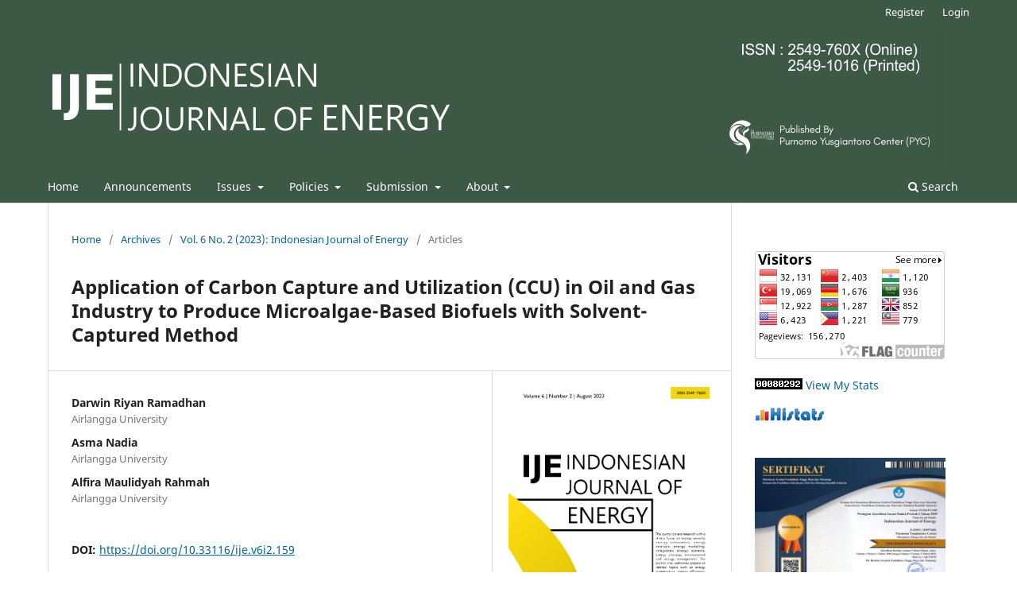

--- FILE ---
content_type: text/html; charset=utf-8
request_url: https://ije-pyc.org/index.php/IJE/article/view/159
body_size: 12183
content:
<!DOCTYPE html>
<html lang="en-US" xml:lang="en-US">
<head>
	<meta charset="utf-8">
	<meta name="viewport" content="width=device-width, initial-scale=1.0">
	<title>
		Application of Carbon Capture and Utilization (CCU) in Oil and Gas Industry to Produce Microalgae-Based Biofuels with Solvent-Captured Method
							| Indonesian Journal of Energy
			</title>

	
<link rel="icon" href="https://ije-pyc.org/public/journals/1/favicon_en_US.png" />
<meta name="generator" content="Open Journal Systems 3.3.0.21" />
<meta name="google-site-verification" content="I2Jwpi5mgxZvg28YzdRjoz7JM2zlEhqQocpTen1vAp4" />
<link rel="schema.DC" href="http://purl.org/dc/elements/1.1/" />
<meta name="DC.Creator.PersonalName" content="Darwin Riyan Ramadhan"/>
<meta name="DC.Creator.PersonalName" content="Asma Nadia"/>
<meta name="DC.Creator.PersonalName" content="Alfira Maulidyah Rahmah"/>
<meta name="DC.Date.created" scheme="ISO8601" content="2023-08-31"/>
<meta name="DC.Date.dateSubmitted" scheme="ISO8601" content="2023-02-12"/>
<meta name="DC.Date.issued" scheme="ISO8601" content="2023-08-31"/>
<meta name="DC.Date.modified" scheme="ISO8601" content="2025-04-21"/>
<meta name="DC.Description" xml:lang="en" content="The production process in the oil and gas industry, which is a major demand, still plays a huge role in carbon emissions, especially in the refining process. The energy and industrial sectors are responsible for more than 75% of these global CO2 emissions. This condition is an important issue regarding the effort to reduce climate change due to these emissions by implementing CCU. This article aims to examine methods of carbon capture with chemical absorption by solvents and to compose a model diagram of carbon utilization with microalgae. An extensive literature search was conducted in accordance with the scoping review methodology and the PEO framework. Our search criteria were limited to article research within the last 5 years (2017–2021). Themes found from this review included the CCU method in general, carbon capture by solvent method, type of solvent used, advantages and disadvantages, and utilization of carbon in the gas and oil industries. CCU is a model that can be offered as an alternative to reduce CO2 emissions produced by industry. The scoping review result shows the best method for carbon capture is with monoethanolamine (MEA) solvent. The flue gas from post-combustion streams into the absorption column and the solvent is added. The carbon-rich solvent is regenerated by heat to produce a clean solvent to be reused in the capture cycle. Carbon that has been absorbed by the MEA in the form of gas will be channeled through pipes to the microalgae industry as utilization of captured carbon and then converted to biofuels. It was discovered that MEA is a cost-effective solvent, efficiently captures carbon, and can be used repeatedly. However, the amine emissions from MEA are considered hazardous. The conclusion is that MEA solvent has advantages and disadvantages. Further optimization research is needed to determine the preeminent capture and separation process. Thus, it is necessary to determine the best conditions for the use of captured carbon by microalgae."/>
<meta name="DC.Format" scheme="IMT" content="application/pdf"/>
<meta name="DC.Identifier" content="159"/>
<meta name="DC.Identifier.pageNumber" content="103-111"/>
<meta name="DC.Identifier.DOI" content="10.33116/ije.v6i2.159"/>
<meta name="DC.Identifier.URI" content="https://ije-pyc.org/IJE/article/view/159"/>
<meta name="DC.Language" scheme="ISO639-1" content="en"/>
<meta name="DC.Rights" content="Copyright (c) 2023 Darwin Riyan Ramadhan, Asma Nadia, Alfira Maulidyah Rahmah"/>
<meta name="DC.Rights" content=""/>
<meta name="DC.Source" content="Indonesian Journal of Energy"/>
<meta name="DC.Source.ISSN" content="2549-760X"/>
<meta name="DC.Source.Issue" content="2"/>
<meta name="DC.Source.Volume" content="6"/>
<meta name="DC.Source.URI" content="https://ije-pyc.org/IJE"/>
<meta name="DC.Subject" xml:lang="en" content="CCU"/>
<meta name="DC.Subject" xml:lang="en" content="Solvent"/>
<meta name="DC.Subject" xml:lang="en" content="Biofuels"/>
<meta name="DC.Subject" xml:lang="en" content="Microalgae"/>
<meta name="DC.Title" content="Application of Carbon Capture and Utilization (CCU) in Oil and Gas Industry to Produce Microalgae-Based Biofuels with Solvent-Captured Method"/>
<meta name="DC.Type" content="Text.Serial.Journal"/>
<meta name="DC.Type.articleType" content="Articles"/>
<meta name="gs_meta_revision" content="1.1"/>
<meta name="citation_journal_title" content="Indonesian Journal of Energy"/>
<meta name="citation_journal_abbrev" content="IJE"/>
<meta name="citation_issn" content="2549-760X"/> 
<meta name="citation_author" content="Darwin Riyan Ramadhan"/>
<meta name="citation_author_institution" content="Airlangga University"/>
<meta name="citation_author" content="Asma Nadia"/>
<meta name="citation_author_institution" content="Airlangga University"/>
<meta name="citation_author" content="Alfira Maulidyah Rahmah"/>
<meta name="citation_author_institution" content="Airlangga University"/>
<meta name="citation_title" content="Application of Carbon Capture and Utilization (CCU) in Oil and Gas Industry to Produce Microalgae-Based Biofuels with Solvent-Captured Method"/>
<meta name="citation_language" content="en"/>
<meta name="citation_date" content="2023/08/31"/>
<meta name="citation_volume" content="6"/>
<meta name="citation_issue" content="2"/>
<meta name="citation_firstpage" content="103"/>
<meta name="citation_lastpage" content="111"/>
<meta name="citation_doi" content="10.33116/ije.v6i2.159"/>
<meta name="citation_abstract_html_url" content="https://ije-pyc.org/IJE/article/view/159"/>
<meta name="citation_keywords" xml:lang="en" content="CCU"/>
<meta name="citation_keywords" xml:lang="en" content="Solvent"/>
<meta name="citation_keywords" xml:lang="en" content="Biofuels"/>
<meta name="citation_keywords" xml:lang="en" content="Microalgae"/>
<meta name="citation_pdf_url" content="https://ije-pyc.org/IJE/article/download/159/70"/>
<meta name="citation_reference" content="Ali, K. A., Ahmad, M. I., &amp; Yusup, Y. (2020). Issues, impacts, and mitigations of carbon dioxide emissions in the building sector. Sustainability (Switzerland), 12(18). https://doi.org/10.3390/"/>
<meta name="citation_reference" content="SU12187427"/>
<meta name="citation_reference" content="Budzianowski, W., (2017). Energy efficient solvents for CO2 capture by gas-liquid absorption. Springer International Publishing."/>
<meta name="citation_reference" content="C2ES. (2021). Global emissions. https://www.c2es.org/content/international-emissions/"/>
<meta name="citation_reference" content="Cao, C., Liu, H., Hou, Z., Mehmood, F., Liao, J., &amp; Feng, W. (2020). A review of CO2 storage in view of safety and cost-effectiveness. Energies, 13(3), 600. https://doi.org/10.3390/en13030600"/>
<meta name="citation_reference" content="Carbon Clean. (2022). Reducing CO2 emissions from oil refineries with CCUS solutions. Carbon Clean Solutions Limited. https://www.carbonclean.com/blog/co2-emissions-from-oil-refineries"/>
<meta name="citation_reference" content="Chao, C., Deng, Y., Dewil, R., Baeyens, J., &amp; Fan, X. (2021). Post-combustion carbon capture. Renewable and Sustainable Energy Reviews, 138, 110490. https://doi.org/10.1016/j.rser.2020."/>
<meta name="citation_reference" content=""/>
<meta name="citation_reference" content="Chen, S., Wu, Y., Stevens, G. W., Hu, G., Sun, W., &amp; Mumford, K. A. (2020). Precipitation study of CO2-loaded glycinate solution with the introduction of ethanol as an antisolvent. Frontiers of Chemical Science and Engineering, 14(3), 415–424. https://doi.org/10.1007/s11705-019-1882-4"/>
<meta name="citation_reference" content="Choi, Y. Y., Patel, A. K., Hong, M. E., Chang, W. S., &amp; Sim, S. J. (2019). Microalgae bioenergy with carbon capture and storage (BECCS): An emerging sustainable bioprocess for reduced CO2 emission and biofuel production. Bioresource Technology Reports, 7. https://doi.org/10.1016/"/>
<meta name="citation_reference" content="j.biteb.2019.100270"/>
<meta name="citation_reference" content="de Farias Silva, C. E., Meneghello, D., &amp; Bertucco, A. (2018). A systematic study regarding hydrolysis and ethanol fermentation from microalgal biomass. Biocatalysis and Agricultural Biotechnology, 14, 172–182. https://doi.org/10.1016/j.bcab.2018.02.016"/>
<meta name="citation_reference" content="Dong, H., Xue, M., Xiao, Y., &amp; Liu, Y. (2021). Do carbon emissions impact the health of residents? Considering China’s industrialization and urbanization. Science of The Total Environment, 758, 143688. https://doi.org/10.1016/J.SCITOTENV.2020.143688"/>
<meta name="citation_reference" content="eurostat. (n.d.). Glossary:Carbon dioxide emissions - Statistics Explained. https://ec.europa.eu/"/>
<meta name="citation_reference" content="eurostat/statistics-explained/index.php?title=Glossary:Carbon_dioxide_emissions"/>
<meta name="citation_reference" content="Farrelly, D. J., Everard, C. D., Fagan, C. C., &amp; McDonnell, K. P. (2013). Carbon sequestration and the role of biological carbon mitigation: A review. Renewable and Sustainable Energy Reviews, 21, 712–727. https://doi.org/10.1016/j.rser.2012.12.038"/>
<meta name="citation_reference" content="Ge, M., Friedrich, J., &amp; Vigna, L. (2020, February 6). 4 charts explain greenhouse gas emissions by countries and sectors. https://www.wri.org/insights/4-charts-explain-greenhouse-gas-emissions-countries-and-sectors"/>
<meta name="citation_reference" content="Hanak, D., Biliyok, C. and Manovic, V., (2015). Rate-based model development, validation, and analysis of chilled ammonia process as an alternative CO2 capture technology for coal-fired power plants. International Journal of Greenhouse Gas Control, 34, 52–62."/>
<meta name="citation_reference" content="Hausfather, Z., &amp; Friedlingsten, P. (2022, November 11). Analysis: Global CO2 emissions from fossil fuels hit record high in 2022. https://www.carbonbrief.org/analysis-global-co2-emissions-from-fossil-fuels-hit-record-high-in-2022/"/>
<meta name="citation_reference" content="Hirsch, D. (2022, December 7). Study shows economic impacts of greenhouse gas emissions | Dartmouth. Darthmouth Edu. https://home.dartmouth.edu/news/2022/07/study-shows-economic-impacts-greenhouse-gas-emissions"/>
<meta name="citation_reference" content="Hu, L., Bui, V. T., Krishnamurthy, A., Fan, S., Guo, W., Pal, S., Chen, X., Zhang, G., Ding, Y., Singh, R. P., Lupion, M., &amp;"/>
<meta name="citation_reference" content="Lin, H. (2022). Tailoring sub-3.3 Å ultramicropores in advanced carbon molecular sieve membranes for blue hydrogen production. Sci. Adv, 8. https://www.science.org"/>
<meta name="citation_reference" content="Huang, C.-H., &amp; Tan, C.-S. (2014). A review: CO2 utilization. Aerosol and Air Quality Research, 14(2), 480–499. https://doi.org/10.4209/aaqr.2013.10.0326"/>
<meta name="citation_reference" content="IEA. (2021). Carbon capture, utilisation and storage - Fuels &amp; Technologies. https://www.iea.org/fuels"/>
<meta name="citation_reference" content="-and-technologies/carbon-capture-utilisation-and-storage"/>
<meta name="citation_reference" content="Koytsoumpa, E. I., Bergins, C., &amp; Kakaras, E. (2018). The CO2 economy: Review of CO2 capture and reuse technologies. The Journal of Supercritical Fluids, 132, 3–16. https://doi.org/10.1016/"/>
<meta name="citation_reference" content="j.supflu.2017.07.029"/>
<meta name="citation_reference" content="Lin, J.-Y., Garcia, E. A., Ballesteros, F. C., Garcia-Segura, S., &amp; Lu, M.-C. (2022). A review on chemical precipitation in carbon capture, utilization and storage. Sustainable Environment Research, 32(1), 45. https://doi.org/10.1186/s42834-022-00155-6"/>
<meta name="citation_reference" content="Matsumoto, H., Hamasaki, A., Sioji, N., &amp; Ikuta, Y. (1997). Influence of CO2, SO2, and NO in flue gas on microalgae productivity. Journal of Chemical Engineering of Japan, 30(4), 620–624. https://doi.org/10.1252/jcej.30.620"/>
<meta name="citation_reference" content="McGlade, C., &amp; Ekins, P. (2015). The geographical distribution of fossil fuels unused when limiting global warming to 2 °C. Nature, 517(7533), 187–190. https://doi.org/10.1038/nature14016"/>
<meta name="citation_reference" content="METI. (n.d.). What is CCUS Technology? https://www.meti.go.jp/english/policy/energy_environment/"/>
<meta name="citation_reference" content="global_warming/roadmap/innovation/ccus.html"/>
<meta name="citation_reference" content="Mikkelsen, M., Jørgensen, M., &amp; Krebs, F. C. (2010). The teraton challenge. A review of fixation and transformation of carbon dioxide. Energy Environ. Sci., 3(1), 43–81. https://doi.org/10.1039/"/>
<meta name="citation_reference" content="B912904A"/>
<meta name="citation_reference" content="Mostafavi, E., Ashrafi, O., &amp; Navarri, P. (2021). Assessment of process modifications for amine-based post-combustion carbon capture processes. Cleaner Engineering and Technology, 4, 100249. https://doi.org/10.1016/j.clet.2021.100249"/>
<meta name="citation_reference" content="Mutia, A. (2022, November 10). 10 negara penyumbang emisi karbon terbesar di dunia, ada Indonesia! https://databoks.katadata.co.id/datapublish/2022/11/10/10-negara-penyumbang-emisi-karbon-terbesar-di-dunia-ada-indonesia"/>
<meta name="citation_reference" content="Nigam, P. S., &amp; Singh, A. (2011). Production of liquid biofuels from renewable resources. Progress in Energy and Combustion Science, 37(1), 52–68. https://doi.org/10.1016/j.pecs.2010.01.003"/>
<meta name="citation_reference" content="Psarras, P. C., Comello, S., Bains, P., Charoensawadpong, P., Reichelstein, S., &amp; Wilcox, J. (2017). Carbon capture and utilization in the industrial sector. Environmental Science &amp; Technology, 51(19), 11440–11449. https://doi.org/10.1021/acs.est.7b01723"/>
<meta name="citation_reference" content="Razzak, S. A., Ali, S. A. M., Hossain, M. M., &amp; deLasa, H. (2017). Biological CO2 fixation with production of microalgae in wastewater – A review. Renewable and Sustainable Energy Reviews, 76, 379–390. https://doi.org/10.1016/j.rser.2017.02.038"/>
<meta name="citation_reference" content="Schneider, J., Jia, H., Muckerman, J. T., &amp; Fujita, E. (2012). Thermodynamics and kinetics of CO2, CO, and H+ binding to the metal centre of CO2reductioncatalysts. Chem. Soc. Rev., 41(6), 2036–2051. https://doi.org/10.1039/C1CS15278E"/>
<meta name="citation_reference" content="Sechzer, P. H., Egbert, L. D., Linde, H. W., Cooper, D. Y., Dripps, R. D., &amp; Price, H. L. (1960). Effect of CO2 inhalation on arterial pressure, ECG and plasma catecholamines and 17-OH corticosteroids in normal man. Journal of Applied Physiology, 15, 454–458. https://doi.org/10.1152/"/>
<meta name="citation_reference" content="JAPPL.1960.15.3.454"/>
<meta name="citation_reference" content="Singh, J., &amp; Dhar, D. W. (2019). Overview of carbon capture technology: Microalgal biorefinery concept and state-of-the-art. Frontiers in Marine Science, 6. https://doi.org/10.3389/"/>
<meta name="citation_reference" content="fmars.2019.00029"/>
<meta name="citation_reference" content="Sutter, D., Gazzani, M., &amp; Mazzotti, M. (2016). A low-energy chilled ammonia process exploiting controlled solid formation for post-combustion CO2 capture. Faraday Discussions, 192, 59–83. https://doi.org/10.1039/C6FD00044D"/>
<meta name="citation_reference" content="UNECE. (2021). Carbon capture, use and storage (CCUS). https://unece.org/sustainable-energy/"/>
<meta name="citation_reference" content="cleaner-electricity-systems/carbon-capture-use-and-storage-ccus"/>
<meta name="citation_reference" content="Wang, R., Peng, F., Song, K., Feng, G., &amp; Guo, Z. (2018). Molecular dynamics study of interfacial properties in CO2 enhanced oil recovery. Fluid Phase Equilibria, 467, 25–32. https://doi.org/10.1016/j.fluid.2018.03.022"/>
<meta name="citation_reference" content="White, J. L., Baruch, M. F., Pander, J. E., Hu, Y., Fortmeyer, I. C., Park, J. E., Zhang, T., Liao, K., Gu, J., Yan, Y., Shaw, T. W., Abelev, E., &amp; Bocarsly, A. B. (2015). Light-driven heterogeneous reduction of carbon dioxide: Photocatalysts and photoelectrodes. Chemical Reviews, 115(23), 12888–12935. https://doi.org/10.1021/acs.chemrev.5b00370"/>
<meta name="citation_reference" content="Yan, S. C., Ouyang, S. X., Gao, J., Yang, M., Feng, J. Y., Fan, X. X., Wan, L. J., Li, Z. S., Ye, J. H., Zhou, Y., &amp; Zou, Z. G. (2010). A room-temperature reactive-template route to mesoporous ZnGa2O4 with improved photocatalytic activity in reduction of CO2. Angewandte Chemie International Edition, 49(36), 6400–6404. https://doi.org/10.1002/anie.201003270"/>
<meta name="citation_reference" content="Zhao, B., Ma, J., Zhao, Q., Laurens, L., Jarvis, E., Chen, S., &amp; Frear, C. (2014). Efficient anaerobic digestion of whole microalgae and lipid-extracted microalgae residues for methane energy production. Bioresource Technology, 161, 423–430. https://doi.org/10.1016/j.biortech.2014.03.079"/>
	<link rel="stylesheet" href="https://ije-pyc.org/IJE/$$$call$$$/page/page/css?name=stylesheet" type="text/css" /><link rel="stylesheet" href="https://ije-pyc.org/IJE/$$$call$$$/page/page/css?name=font" type="text/css" /><link rel="stylesheet" href="https://ije-pyc.org/lib/pkp/styles/fontawesome/fontawesome.css?v=3.3.0.21" type="text/css" /><link rel="stylesheet" href="https://ije-pyc.org/public/journals/1/styleSheet.css?d=" type="text/css" />
</head>
<body class="pkp_page_article pkp_op_view has_site_logo" dir="ltr">

	<div class="pkp_structure_page">

				<header class="pkp_structure_head" id="headerNavigationContainer" role="banner">
						
 <nav class="cmp_skip_to_content" aria-label="Jump to content links">
	<a href="#pkp_content_main">Skip to main content</a>
	<a href="#siteNav">Skip to main navigation menu</a>
		<a href="#pkp_content_footer">Skip to site footer</a>
</nav>

			<div class="pkp_head_wrapper">

				<div class="pkp_site_name_wrapper">
					<button class="pkp_site_nav_toggle">
						<span>Open Menu</span>
					</button>
										<div class="pkp_site_name">
																<a href="						https://ije-pyc.org/IJE/index
					" class="is_img">
							<img src="https://ije-pyc.org/public/journals/1/pageHeaderLogoImage_en_US.png" width="1125" height="175"  />
						</a>
										</div>
				</div>

				
				<nav class="pkp_site_nav_menu" aria-label="Site Navigation">
					<a id="siteNav"></a>
					<div class="pkp_navigation_primary_row">
						<div class="pkp_navigation_primary_wrapper">
																				<ul id="navigationPrimary" class="pkp_navigation_primary pkp_nav_list">
								<li class="">
				<a href="https://ije-pyc.org">
					Home
				</a>
							</li>
								<li class="">
				<a href="https://ije-pyc.org/IJE/announcement">
					Announcements
				</a>
							</li>
								<li class="">
				<a href="https://ije-pyc.org/IJE/about/privacy">
					Issues
				</a>
									<ul>
																					<li class="">
									<a href="https://ije-pyc.org/IJE/issue/current">
										Current Issues
									</a>
								</li>
																												<li class="">
									<a href="https://ije-pyc.org/IJE/issue/archive">
										Archives
									</a>
								</li>
																		</ul>
							</li>
								<li class="">
				<a href="https://ije-pyc.org/IJE/Policies">
					Policies
				</a>
									<ul>
																					<li class="">
									<a href="https://ije-pyc.org/IJE/archiving-policy">
										Archiving Policy
									</a>
								</li>
																												<li class="">
									<a href="https://ije-pyc.org/IJE/Focus-and-Scope">
										Focus and Scope
									</a>
								</li>
																												<li class="">
									<a href="https://ije-pyc.org/IJE/erratum-and-corrigendum">
										Erratum and Corrigendum
									</a>
								</li>
																												<li class="">
									<a href="https://ije-pyc.org/IJE/Publication-Policy">
										Publication and Open Access Policy
									</a>
								</li>
																												<li class="">
									<a href="https://ije-pyc.org/IJE/publication-ethics">
										Publication Ethics and Malpractice Statement
									</a>
								</li>
																		</ul>
							</li>
								<li class="">
				<a href="https://ije-pyc.org/IJE/about/submissions">
					Submission
				</a>
									<ul>
																					<li class="">
									<a href="https://ije-pyc.org/IJE/about/submissions">
										Online Submissions
									</a>
								</li>
																												<li class="">
									<a href="https://ije-pyc.org/IJE/Author-Guidelines">
										Author Guidelines
									</a>
								</li>
																												<li class="">
									<a href="https://ije-pyc.org/IJE/peer-review">
										Peer Review Policy
									</a>
								</li>
																												<li class="">
									<a href="https://ije-pyc.org/IJE/Privacy-Statement">
										Privacy Statement
									</a>
								</li>
																												<li class="">
									<a href="https://ije-pyc.org/IJE/Article-Pricing-Charge">
										Article Processing Charge (APC)
									</a>
								</li>
																												<li class="">
									<a href="https://ije-pyc.org/IJE/manuscript-review-guidelines">
										Manuscript Review Guidelines
									</a>
								</li>
																		</ul>
							</li>
								<li class="">
				<a href="https://ije-pyc.org/IJE/about">
					About
				</a>
									<ul>
																					<li class="">
									<a href="https://ije-pyc.org/IJE/our-publisher">
										About our Publisher
									</a>
								</li>
																												<li class="">
									<a href="https://ije-pyc.org/IJE/about">
										About the Journal
									</a>
								</li>
																												<li class="">
									<a href="https://ije-pyc.org/IJE/about/editorialTeam">
										Editorial Team
									</a>
								</li>
																												<li class="">
									<a href="https://ije-pyc.org/IJE/indexation">
										Indexing and Abstracting
									</a>
								</li>
																												<li class="">
									<a href="https://ije-pyc.org/IJE/reviewer">
										Reviewer Team
									</a>
								</li>
																												<li class="">
									<a href="https://ije-pyc.org/IJE/about/contact">
										Contact
									</a>
								</li>
																		</ul>
							</li>
			</ul>

				

																						<div class="pkp_navigation_search_wrapper">
									<a href="https://ije-pyc.org/IJE/search" class="pkp_search pkp_search_desktop">
										<span class="fa fa-search" aria-hidden="true"></span>
										Search
									</a>
								</div>
													</div>
					</div>
					<div class="pkp_navigation_user_wrapper" id="navigationUserWrapper">
							<ul id="navigationUser" class="pkp_navigation_user pkp_nav_list">
								<li class="profile">
				<a href="https://ije-pyc.org/IJE/user/register">
					Register
				</a>
							</li>
								<li class="profile">
				<a href="https://ije-pyc.org/IJE/login">
					Login
				</a>
							</li>
										</ul>

					</div>
				</nav>
			</div><!-- .pkp_head_wrapper -->
		</header><!-- .pkp_structure_head -->

						<div class="pkp_structure_content has_sidebar">
			<div class="pkp_structure_main" role="main">
				<a id="pkp_content_main"></a>

<div class="page page_article">
			<nav class="cmp_breadcrumbs" role="navigation" aria-label="You are here:">
	<ol>
		<li>
			<a href="https://ije-pyc.org/IJE/index">
				Home
			</a>
			<span class="separator">/</span>
		</li>
		<li>
			<a href="https://ije-pyc.org/IJE/issue/archive">
				Archives
			</a>
			<span class="separator">/</span>
		</li>
					<li>
				<a href="https://ije-pyc.org/IJE/issue/view/19">
					Vol. 6 No. 2 (2023): Indonesian Journal of Energy
				</a>
				<span class="separator">/</span>
			</li>
				<li class="current" aria-current="page">
			<span aria-current="page">
									Articles
							</span>
		</li>
	</ol>
</nav>
	
		  	 <article class="obj_article_details">

		
	<h1 class="page_title">
		Application of Carbon Capture and Utilization (CCU) in Oil and Gas Industry to Produce Microalgae-Based Biofuels with Solvent-Captured Method
	</h1>

	
	<div class="row">
		<div class="main_entry">

							<section class="item authors">
					<h2 class="pkp_screen_reader">Authors</h2>
					<ul class="authors">
											<li>
							<span class="name">
								Darwin Riyan Ramadhan
							</span>
															<span class="affiliation">
									Airlangga University
																	</span>
																				</li>
											<li>
							<span class="name">
								Asma Nadia
							</span>
															<span class="affiliation">
									Airlangga University
																	</span>
																				</li>
											<li>
							<span class="name">
								Alfira Maulidyah Rahmah
							</span>
															<span class="affiliation">
									Airlangga University
																	</span>
																				</li>
										</ul>
				</section>
			
																												<section class="item doi">
						<h2 class="label">
														DOI:
						</h2>
						<span class="value">
							<a href="https://doi.org/10.33116/ije.v6i2.159">
								https://doi.org/10.33116/ije.v6i2.159
							</a>
						</span>
					</section>
							
									<section class="item keywords">
				<h2 class="label">
										Keywords:
				</h2>
				<span class="value">
											CCU, 											Solvent, 											Biofuels, 											Microalgae									</span>
			</section>
			
										<section class="item abstract">
					<h2 class="label">Abstract</h2>
					<p>The production process in the oil and gas industry, which is a major demand, still plays a huge role in carbon emissions, especially in the refining process. The energy and industrial sectors are responsible for more than 75% of these global CO<sub>2</sub> emissions. This condition is an important issue regarding the effort to reduce climate change due to these emissions by implementing CCU. This article aims to examine methods of carbon capture with chemical absorption by solvents and to compose a model diagram of carbon utilization with microalgae. An extensive literature search was conducted in accordance with the scoping review methodology and the PEO framework. Our search criteria were limited to article research within the last 5 years (2017–2021). Themes found from this review included the CCU method in general, carbon capture by solvent method, type of solvent used, advantages and disadvantages, and utilization of carbon in the gas and oil industries. CCU is a model that can be offered as an alternative to reduce CO<sub>2</sub> emissions produced by industry. The scoping review result shows the best method for carbon capture is with monoethanolamine (MEA) solvent. The flue gas from post-combustion streams into the absorption column and the solvent is added. The carbon-rich solvent is regenerated by heat to produce a clean solvent to be reused in the capture cycle. Carbon that has been absorbed by the MEA in the form of gas will be channeled through pipes to the microalgae industry as utilization of captured carbon and then converted to biofuels. It was discovered that MEA is a cost-effective solvent, efficiently captures carbon, and can be used repeatedly. However, the amine emissions from MEA are considered hazardous. The conclusion is that MEA solvent has advantages and disadvantages. Further optimization research is needed to determine the preeminent capture and separation process. Thus, it is necessary to determine the best conditions for the use of captured carbon by microalgae.</p>
				</section>
			
			<div class="item downloads_chart">
	<h3 class="label">
		Downloads
	</h3>
	<div class="value">
		<canvas class="usageStatsGraph" data-object-type="Submission" data-object-id="159"></canvas>
		<div class="usageStatsUnavailable" data-object-type="Submission" data-object-id="159">
			Download data is not yet available.
		</div>
	</div>
</div>


																																	
										<section class="item references">
					<h2 class="label">
						References
					</h2>
					<div class="value">
																					<p>Ali, K. A., Ahmad, M. I., &amp; Yusup, Y. (2020). Issues, impacts, and mitigations of carbon dioxide emissions in the building sector. Sustainability (Switzerland), 12(18). <a href="https://doi.org/10.3390/">https://doi.org/10.3390/</a> </p>
															<p>SU12187427 </p>
															<p>Budzianowski, W., (2017). Energy efficient solvents for CO2 capture by gas-liquid absorption. Springer International Publishing. </p>
															<p>C2ES. (2021). Global emissions. <a href="https://www.c2es.org/content/international-emissions/">https://www.c2es.org/content/international-emissions/</a> </p>
															<p>Cao, C., Liu, H., Hou, Z., Mehmood, F., Liao, J., &amp; Feng, W. (2020). A review of CO2 storage in view of safety and cost-effectiveness. Energies, 13(3), 600. <a href="https://doi.org/10.3390/en13030600">https://doi.org/10.3390/en13030600</a> </p>
															<p>Carbon Clean. (2022). Reducing CO2 emissions from oil refineries with CCUS solutions. Carbon Clean Solutions Limited. <a href="https://www.carbonclean.com/blog/co2-emissions-from-oil-refineries">https://www.carbonclean.com/blog/co2-emissions-from-oil-refineries</a> </p>
															<p>Chao, C., Deng, Y., Dewil, R., Baeyens, J., &amp; Fan, X. (2021). Post-combustion carbon capture. Renewable and Sustainable Energy Reviews, 138, 110490. <a href="https://doi.org/10.1016/j.rser.2020">https://doi.org/10.1016/j.rser.2020</a>. </p>
															<p> </p>
															<p>Chen, S., Wu, Y., Stevens, G. W., Hu, G., Sun, W., &amp; Mumford, K. A. (2020). Precipitation study of CO2-loaded glycinate solution with the introduction of ethanol as an antisolvent. Frontiers of Chemical Science and Engineering, 14(3), 415–424. <a href="https://doi.org/10.1007/s11705-019-1882-4">https://doi.org/10.1007/s11705-019-1882-4</a> </p>
															<p>Choi, Y. Y., Patel, A. K., Hong, M. E., Chang, W. S., &amp; Sim, S. J. (2019). Microalgae bioenergy with carbon capture and storage (BECCS): An emerging sustainable bioprocess for reduced CO2 emission and biofuel production. Bioresource Technology Reports, 7. <a href="https://doi.org/10.1016/">https://doi.org/10.1016/</a> </p>
															<p>j.biteb.2019.100270 </p>
															<p>de Farias Silva, C. E., Meneghello, D., &amp; Bertucco, A. (2018). A systematic study regarding hydrolysis and ethanol fermentation from microalgal biomass. Biocatalysis and Agricultural Biotechnology, 14, 172–182. <a href="https://doi.org/10.1016/j.bcab.2018.02.016">https://doi.org/10.1016/j.bcab.2018.02.016</a> </p>
															<p>Dong, H., Xue, M., Xiao, Y., &amp; Liu, Y. (2021). Do carbon emissions impact the health of residents? Considering China’s industrialization and urbanization. Science of The Total Environment, 758, 143688. <a href="https://doi.org/10.1016/J.SCITOTENV.2020.143688">https://doi.org/10.1016/J.SCITOTENV.2020.143688</a> </p>
															<p>eurostat. (n.d.). Glossary:Carbon dioxide emissions - Statistics Explained. <a href="https://ec.europa.eu/">https://ec.europa.eu/</a> </p>
															<p>eurostat/statistics-explained/index.php?title=Glossary:Carbon_dioxide_emissions </p>
															<p>Farrelly, D. J., Everard, C. D., Fagan, C. C., &amp; McDonnell, K. P. (2013). Carbon sequestration and the role of biological carbon mitigation: A review. Renewable and Sustainable Energy Reviews, 21, 712–727. <a href="https://doi.org/10.1016/j.rser.2012.12.038">https://doi.org/10.1016/j.rser.2012.12.038</a> </p>
															<p>Ge, M., Friedrich, J., &amp; Vigna, L. (2020, February 6). 4 charts explain greenhouse gas emissions by countries and sectors. <a href="https://www.wri.org/insights/4-charts-explain-greenhouse-gas-emissions-countries-and-sectors">https://www.wri.org/insights/4-charts-explain-greenhouse-gas-emissions-countries-and-sectors</a> </p>
															<p>Hanak, D., Biliyok, C. and Manovic, V., (2015). Rate-based model development, validation, and analysis of chilled ammonia process as an alternative CO2 capture technology for coal-fired power plants. International Journal of Greenhouse Gas Control, 34, 52–62. </p>
															<p>Hausfather, Z., &amp; Friedlingsten, P. (2022, November 11). Analysis: Global CO2 emissions from fossil fuels hit record high in 2022. <a href="https://www.carbonbrief.org/analysis-global-co2-emissions-from-fossil-fuels-hit-record-high-in-2022/">https://www.carbonbrief.org/analysis-global-co2-emissions-from-fossil-fuels-hit-record-high-in-2022/</a> </p>
															<p>Hirsch, D. (2022, December 7). Study shows economic impacts of greenhouse gas emissions | Dartmouth. Darthmouth Edu. <a href="https://home.dartmouth.edu/news/2022/07/study-shows-economic-impacts-greenhouse-gas-emissions">https://home.dartmouth.edu/news/2022/07/study-shows-economic-impacts-greenhouse-gas-emissions</a> </p>
															<p>Hu, L., Bui, V. T., Krishnamurthy, A., Fan, S., Guo, W., Pal, S., Chen, X., Zhang, G., Ding, Y., Singh, R. P., Lupion, M., &amp; </p>
															<p>Lin, H. (2022). Tailoring sub-3.3 Å ultramicropores in advanced carbon molecular sieve membranes for blue hydrogen production. Sci. Adv, 8. <a href="https://www.science.org">https://www.science.org</a> </p>
															<p>Huang, C.-H., &amp; Tan, C.-S. (2014). A review: CO2 utilization. Aerosol and Air Quality Research, 14(2), 480–499. <a href="https://doi.org/10.4209/aaqr.2013.10.0326">https://doi.org/10.4209/aaqr.2013.10.0326</a> </p>
															<p>IEA. (2021). Carbon capture, utilisation and storage - Fuels &amp; Technologies. <a href="https://www.iea.org/fuels">https://www.iea.org/fuels</a> </p>
															<p>-and-technologies/carbon-capture-utilisation-and-storage </p>
															<p>Koytsoumpa, E. I., Bergins, C., &amp; Kakaras, E. (2018). The CO2 economy: Review of CO2 capture and reuse technologies. The Journal of Supercritical Fluids, 132, 3–16. <a href="https://doi.org/10.1016/">https://doi.org/10.1016/</a> </p>
															<p>j.supflu.2017.07.029 </p>
															<p>Lin, J.-Y., Garcia, E. A., Ballesteros, F. C., Garcia-Segura, S., &amp; Lu, M.-C. (2022). A review on chemical precipitation in carbon capture, utilization and storage. Sustainable Environment Research, 32(1), 45. <a href="https://doi.org/10.1186/s42834-022-00155-6">https://doi.org/10.1186/s42834-022-00155-6</a> </p>
															<p>Matsumoto, H., Hamasaki, A., Sioji, N., &amp; Ikuta, Y. (1997). Influence of CO2, SO2, and NO in flue gas on microalgae productivity. Journal of Chemical Engineering of Japan, 30(4), 620–624. <a href="https://doi.org/10.1252/jcej.30.620">https://doi.org/10.1252/jcej.30.620</a> </p>
															<p>McGlade, C., &amp; Ekins, P. (2015). The geographical distribution of fossil fuels unused when limiting global warming to 2 °C. Nature, 517(7533), 187–190. <a href="https://doi.org/10.1038/nature14016">https://doi.org/10.1038/nature14016</a> </p>
															<p>METI. (n.d.). What is CCUS Technology? <a href="https://www.meti.go.jp/english/policy/energy_environment/">https://www.meti.go.jp/english/policy/energy_environment/</a> </p>
															<p>global_warming/roadmap/innovation/ccus.html </p>
															<p>Mikkelsen, M., Jørgensen, M., &amp; Krebs, F. C. (2010). The teraton challenge. A review of fixation and transformation of carbon dioxide. Energy Environ. Sci., 3(1), 43–81. <a href="https://doi.org/10.1039/">https://doi.org/10.1039/</a> </p>
															<p>B912904A </p>
															<p>Mostafavi, E., Ashrafi, O., &amp; Navarri, P. (2021). Assessment of process modifications for amine-based post-combustion carbon capture processes. Cleaner Engineering and Technology, 4, 100249. <a href="https://doi.org/10.1016/j.clet.2021.100249">https://doi.org/10.1016/j.clet.2021.100249</a> </p>
															<p>Mutia, A. (2022, November 10). 10 negara penyumbang emisi karbon terbesar di dunia, ada Indonesia! <a href="https://databoks.katadata.co.id/datapublish/2022/11/10/10-negara-penyumbang-emisi-karbon-terbesar-di-dunia-ada-indonesia">https://databoks.katadata.co.id/datapublish/2022/11/10/10-negara-penyumbang-emisi-karbon-terbesar-di-dunia-ada-indonesia</a> </p>
															<p>Nigam, P. S., &amp; Singh, A. (2011). Production of liquid biofuels from renewable resources. Progress in Energy and Combustion Science, 37(1), 52–68. <a href="https://doi.org/10.1016/j.pecs.2010.01.003">https://doi.org/10.1016/j.pecs.2010.01.003</a> </p>
															<p>Psarras, P. C., Comello, S., Bains, P., Charoensawadpong, P., Reichelstein, S., &amp; Wilcox, J. (2017). Carbon capture and utilization in the industrial sector. Environmental Science &amp; Technology, 51(19), 11440–11449. <a href="https://doi.org/10.1021/acs.est.7b01723">https://doi.org/10.1021/acs.est.7b01723</a> </p>
															<p>Razzak, S. A., Ali, S. A. M., Hossain, M. M., &amp; deLasa, H. (2017). Biological CO2 fixation with production of microalgae in wastewater – A review. Renewable and Sustainable Energy Reviews, 76, 379–390. <a href="https://doi.org/10.1016/j.rser.2017.02.038">https://doi.org/10.1016/j.rser.2017.02.038</a> </p>
															<p>Schneider, J., Jia, H., Muckerman, J. T., &amp; Fujita, E. (2012). Thermodynamics and kinetics of CO2, CO, and H+ binding to the metal centre of CO2reductioncatalysts. Chem. Soc. Rev., 41(6), 2036–2051. <a href="https://doi.org/10.1039/C1CS15278E">https://doi.org/10.1039/C1CS15278E</a> </p>
															<p>Sechzer, P. H., Egbert, L. D., Linde, H. W., Cooper, D. Y., Dripps, R. D., &amp; Price, H. L. (1960). Effect of CO2 inhalation on arterial pressure, ECG and plasma catecholamines and 17-OH corticosteroids in normal man. Journal of Applied Physiology, 15, 454–458. <a href="https://doi.org/10.1152/">https://doi.org/10.1152/</a> </p>
															<p>JAPPL.1960.15.3.454 </p>
															<p>Singh, J., &amp; Dhar, D. W. (2019). Overview of carbon capture technology: Microalgal biorefinery concept and state-of-the-art. Frontiers in Marine Science, 6. <a href="https://doi.org/10.3389/">https://doi.org/10.3389/</a> </p>
															<p>fmars.2019.00029 </p>
															<p>Sutter, D., Gazzani, M., &amp; Mazzotti, M. (2016). A low-energy chilled ammonia process exploiting controlled solid formation for post-combustion CO2 capture. Faraday Discussions, 192, 59–83. <a href="https://doi.org/10.1039/C6FD00044D">https://doi.org/10.1039/C6FD00044D</a> </p>
															<p>UNECE. (2021). Carbon capture, use and storage (CCUS). <a href="https://unece.org/sustainable-energy/">https://unece.org/sustainable-energy/</a> </p>
															<p>cleaner-electricity-systems/carbon-capture-use-and-storage-ccus </p>
															<p>Wang, R., Peng, F., Song, K., Feng, G., &amp; Guo, Z. (2018). Molecular dynamics study of interfacial properties in CO2 enhanced oil recovery. Fluid Phase Equilibria, 467, 25–32. <a href="https://doi.org/10.1016/j.fluid.2018.03.022">https://doi.org/10.1016/j.fluid.2018.03.022</a> </p>
															<p>White, J. L., Baruch, M. F., Pander, J. E., Hu, Y., Fortmeyer, I. C., Park, J. E., Zhang, T., Liao, K., Gu, J., Yan, Y., Shaw, T. W., Abelev, E., &amp; Bocarsly, A. B. (2015). Light-driven heterogeneous reduction of carbon dioxide: Photocatalysts and photoelectrodes. Chemical Reviews, 115(23), 12888–12935. <a href="https://doi.org/10.1021/acs.chemrev.5b00370">https://doi.org/10.1021/acs.chemrev.5b00370</a> </p>
															<p>Yan, S. C., Ouyang, S. X., Gao, J., Yang, M., Feng, J. Y., Fan, X. X., Wan, L. J., Li, Z. S., Ye, J. H., Zhou, Y., &amp; Zou, Z. G. (2010). A room-temperature reactive-template route to mesoporous ZnGa2O4 with improved photocatalytic activity in reduction of CO2. Angewandte Chemie International Edition, 49(36), 6400–6404. <a href="https://doi.org/10.1002/anie.201003270">https://doi.org/10.1002/anie.201003270</a> </p>
															<p>Zhao, B., Ma, J., Zhao, Q., Laurens, L., Jarvis, E., Chen, S., &amp; Frear, C. (2014). Efficient anaerobic digestion of whole microalgae and lipid-extracted microalgae residues for methane energy production. Bioresource Technology, 161, 423–430. <a href="https://doi.org/10.1016/j.biortech.2014.03.079">https://doi.org/10.1016/j.biortech.2014.03.079</a> </p>
																		</div>
				</section>
			
		</div><!-- .main_entry -->

		<div class="entry_details">

										<div class="item cover_image">
					<div class="sub_item">
													<a href="https://ije-pyc.org/IJE/issue/view/19">
								<img src="https://ije-pyc.org/public/journals/1/cover_issue_19_en_US.jpg" alt="">
							</a>
											</div>
				</div>
			
										<div class="item galleys">
					<h2 class="pkp_screen_reader">
						Downloads
					</h2>
					<ul class="value galleys_links">
													<li>
								
	
							

<a class="obj_galley_link pdf" href="https://ije-pyc.org/IJE/article/view/159/70">

		
	PDF

	</a>
							</li>
											</ul>
				</div>
						
						<div class="item published">
				<section class="sub_item">
					<h2 class="label">
						Published
					</h2>
					<div class="value">
																			<span>2023-08-31</span>
																	</div>
				</section>
							</div>
			
										<div class="item citation">
					<section class="sub_item citation_display">
						<h2 class="label">
							How to Cite
						</h2>
						<div class="value">
							<div id="citationOutput" role="region" aria-live="polite">
								<div class="csl-bib-body">
  <div class="csl-entry">Ramadhan, D. R., Nadia, A., &#38; Rahmah, A. M. (2023). Application of Carbon Capture and Utilization (CCU) in Oil and Gas Industry to Produce Microalgae-Based Biofuels with Solvent-Captured Method. <i>Indonesian Journal of Energy</i>, <i>6</i>(2), 103–111. https://doi.org/10.33116/ije.v6i2.159</div>
</div>
							</div>
							<div class="citation_formats">
								<button class="cmp_button citation_formats_button" aria-controls="cslCitationFormats" aria-expanded="false" data-csl-dropdown="true">
									More Citation Formats
								</button>
								<div id="cslCitationFormats" class="citation_formats_list" aria-hidden="true">
									<ul class="citation_formats_styles">
																					<li>
												<a
													rel="nofollow"
													aria-controls="citationOutput"
													href="https://ije-pyc.org/IJE/citationstylelanguage/get/acm-sig-proceedings?submissionId=159&amp;publicationId=80"
													data-load-citation
													data-json-href="https://ije-pyc.org/IJE/citationstylelanguage/get/acm-sig-proceedings?submissionId=159&amp;publicationId=80&amp;return=json"
												>
													ACM
												</a>
											</li>
																					<li>
												<a
													rel="nofollow"
													aria-controls="citationOutput"
													href="https://ije-pyc.org/IJE/citationstylelanguage/get/acs-nano?submissionId=159&amp;publicationId=80"
													data-load-citation
													data-json-href="https://ije-pyc.org/IJE/citationstylelanguage/get/acs-nano?submissionId=159&amp;publicationId=80&amp;return=json"
												>
													ACS
												</a>
											</li>
																					<li>
												<a
													rel="nofollow"
													aria-controls="citationOutput"
													href="https://ije-pyc.org/IJE/citationstylelanguage/get/apa?submissionId=159&amp;publicationId=80"
													data-load-citation
													data-json-href="https://ije-pyc.org/IJE/citationstylelanguage/get/apa?submissionId=159&amp;publicationId=80&amp;return=json"
												>
													APA
												</a>
											</li>
																					<li>
												<a
													rel="nofollow"
													aria-controls="citationOutput"
													href="https://ije-pyc.org/IJE/citationstylelanguage/get/associacao-brasileira-de-normas-tecnicas?submissionId=159&amp;publicationId=80"
													data-load-citation
													data-json-href="https://ije-pyc.org/IJE/citationstylelanguage/get/associacao-brasileira-de-normas-tecnicas?submissionId=159&amp;publicationId=80&amp;return=json"
												>
													ABNT
												</a>
											</li>
																					<li>
												<a
													rel="nofollow"
													aria-controls="citationOutput"
													href="https://ije-pyc.org/IJE/citationstylelanguage/get/chicago-author-date?submissionId=159&amp;publicationId=80"
													data-load-citation
													data-json-href="https://ije-pyc.org/IJE/citationstylelanguage/get/chicago-author-date?submissionId=159&amp;publicationId=80&amp;return=json"
												>
													Chicago
												</a>
											</li>
																					<li>
												<a
													rel="nofollow"
													aria-controls="citationOutput"
													href="https://ije-pyc.org/IJE/citationstylelanguage/get/harvard-cite-them-right?submissionId=159&amp;publicationId=80"
													data-load-citation
													data-json-href="https://ije-pyc.org/IJE/citationstylelanguage/get/harvard-cite-them-right?submissionId=159&amp;publicationId=80&amp;return=json"
												>
													Harvard
												</a>
											</li>
																					<li>
												<a
													rel="nofollow"
													aria-controls="citationOutput"
													href="https://ije-pyc.org/IJE/citationstylelanguage/get/ieee?submissionId=159&amp;publicationId=80"
													data-load-citation
													data-json-href="https://ije-pyc.org/IJE/citationstylelanguage/get/ieee?submissionId=159&amp;publicationId=80&amp;return=json"
												>
													IEEE
												</a>
											</li>
																					<li>
												<a
													rel="nofollow"
													aria-controls="citationOutput"
													href="https://ije-pyc.org/IJE/citationstylelanguage/get/modern-language-association?submissionId=159&amp;publicationId=80"
													data-load-citation
													data-json-href="https://ije-pyc.org/IJE/citationstylelanguage/get/modern-language-association?submissionId=159&amp;publicationId=80&amp;return=json"
												>
													MLA
												</a>
											</li>
																					<li>
												<a
													rel="nofollow"
													aria-controls="citationOutput"
													href="https://ije-pyc.org/IJE/citationstylelanguage/get/turabian-fullnote-bibliography?submissionId=159&amp;publicationId=80"
													data-load-citation
													data-json-href="https://ije-pyc.org/IJE/citationstylelanguage/get/turabian-fullnote-bibliography?submissionId=159&amp;publicationId=80&amp;return=json"
												>
													Turabian
												</a>
											</li>
																					<li>
												<a
													rel="nofollow"
													aria-controls="citationOutput"
													href="https://ije-pyc.org/IJE/citationstylelanguage/get/vancouver?submissionId=159&amp;publicationId=80"
													data-load-citation
													data-json-href="https://ije-pyc.org/IJE/citationstylelanguage/get/vancouver?submissionId=159&amp;publicationId=80&amp;return=json"
												>
													Vancouver
												</a>
											</li>
																			</ul>
																			<div class="label">
											Download Citation
										</div>
										<ul class="citation_formats_styles">
																							<li>
													<a href="https://ije-pyc.org/IJE/citationstylelanguage/download/ris?submissionId=159&amp;publicationId=80">
														<span class="fa fa-download"></span>
														Endnote/Zotero/Mendeley (RIS)
													</a>
												</li>
																							<li>
													<a href="https://ije-pyc.org/IJE/citationstylelanguage/download/bibtex?submissionId=159&amp;publicationId=80">
														<span class="fa fa-download"></span>
														BibTeX
													</a>
												</li>
																					</ul>
																	</div>
							</div>
						</div>
					</section>
				</div>
			
										<div class="item issue">

											<section class="sub_item">
							<h2 class="label">
								Issue
							</h2>
							<div class="value">
								<a class="title" href="https://ije-pyc.org/IJE/issue/view/19">
									Vol. 6 No. 2 (2023): Indonesian Journal of Energy
								</a>
							</div>
						</section>
					
											<section class="sub_item">
							<h2 class="label">
								Section
							</h2>
							<div class="value">
								Articles
							</div>
						</section>
					
									</div>
			
															
						
			

		</div><!-- .entry_details -->
	</div><!-- .row -->

</article>

	

</div><!-- .page -->

	</div><!-- pkp_structure_main -->

									<div class="pkp_structure_sidebar left" role="complementary" aria-label="Sidebar">
				<div class="pkp_block block_custom" id="customblock-visitors">
	<h2 class="title pkp_screen_reader">visitors</h2>
	<div class="content">
		<p><a href="https://info.flagcounter.com/De3h" target="_blank" rel="noopener"><img src="https://s05.flagcounter.com/count2/De3h/bg_FFFFFF/txt_000000/border_CCCCCC/columns_3/maxflags_12/viewers_0/labels_0/pageviews_1/flags_0/percent_0/" alt="Flag Counter" border="0"></a></p>
<p><a title="Web Analytics" href="https://statcounter.com/" target="_blank" rel="noopener"><img src="https://c.statcounter.com/12049057/0/067303b2/0/" alt="Web Analytics"></a> <a href="https://statcounter.com/p12049057/?guest=1" target="_blank" rel="noopener">View My Stats</a></p>
<p><a href="https://www.histats.com/viewstats/?sid=4310493&amp;ccid=109" target="_blank" rel="noopener"><img src="https://www.purnomoyusgiantorocenter.org/wp-content/uploads/2019/09/hitsats.png" alt="Web Analytics"></a></p>
<!-- Histats.com  START (hidden counter) -->
<p><a href="https://drive.google.com/file/d/1MYYc7nflitj79GruRU1Ts0VBLZPqJmGR/view" target="_blank" rel="noopener"> <img src="//sstatic1.histats.com/0.gif?4310493&amp;101" alt="" border="0"><img src="/public/site/images/ijepyc1234/sertif_IJE_001.png" width="199" height="133"> <!-- Histats.com  END  --></a></p>
	</div>
</div>
<div class="pkp_block block_custom" id="customblock-navrightbar">
	<h2 class="title pkp_screen_reader">navrightbar</h2>
	<div class="content">
		<table class="hover">
<tbody>
<tr>
<td><a href="https://ije-pyc.org/index.php/IJE/login" target="_blank" rel="noopener"><img src="/public/site/images/ijepyc1234/IJE_button1_-_os.png"></a></td>
</tr>
<tr>
<td><a href="https://ije-pyc.org/index.php/IJE/Author-Guidelines" target="_blank" rel="noopener"><img src="/public/site/images/ijepyc1234/IJE_button1_-_ga.png"></a></td>
</tr>
<tr>
<td><a href="https://ije-pyc.org/index.php/IJE/about/submissions" target="_blank" rel="noopener"><img src="/public/site/images/ijepyc1234/IJE_button1_-_gs.png"></a></td>
</tr>
<tr>
<td><a href="https://docs.google.com/document/d/1O5iow1wJqS-h1fXrgwaY-ec_gbpQb7fe/edit?usp=sharing&amp;amp;ouid=113399559432281927052&amp;amp;rtpof=true&amp;amp;sd=true" target="_blank" rel="noopener"><img src="/public/site/images/ijepyc1234/IJE_button1_-_at.png"></a></td>
</tr>
<tr>
<td><a href="https://drive.google.com/file/d/1vpmR_1a-0CCv0oWEhmoVY4xerKvoAG4U/view" target="_blank" rel="noopener"><img src="/public/site/images/ijepyc1234/IJE_button1_-_sapa.png"></a></td>
</tr>
<tr>
<td><a href="https://ije-pyc.org/index.php/IJE/publication-ethics" target="_blank" rel="noopener"><img src="/public/site/images/ijepyc1234/IJE_-_Button_-_Publication_Ethics.png"></a></td>
</tr>
</tbody>
</table>
	</div>
</div>
<div class="pkp_block block_custom" id="customblock-index">
	<h2 class="title pkp_screen_reader">index</h2>
	<div class="content">
		<p><strong>This Journal Indexed by:</strong></p>
<p><a href="https://search.crossref.org/search/works?q=2549-760X&amp;from_ui=yes" target="_blank" rel="noopener"><img src="https://assets.crossref.org/logo/crossref-logo-landscape-200.svg" alt="Crossref logo" width="182" height="62"></a></p>
<p><a href="https://journals.indexcopernicus.com/search/details?id=123416&amp;lang=pl" target="_blank" rel="noopener"><img src="/public/site/images/ijepyc1234/ici2.png" width="161" height="37"></a></p>
<p><a href="https://app.dimensions.ai/discover/publication?search_mode=content&amp;search_text=indonesian%20journal%20of%20energy&amp;search_type=kws&amp;search_field=full_search&amp;or_facet_source_title=jour.1365301" target="_blank" rel="noopener"><img src="/public/site/images/ijepyc1234/download.png" width="172" height="26"></a></p>
<p><a href="https://scholar.google.com/citations?user=NbMgjH4AAAAJ&amp;hl=en" target="_blank" rel="noopener"><img src="/public/site/images/ijepyc1234/Google-scholar-logo.png" width="214" height="36"></a></p>
<p><a href="https://sinta.kemdikbud.go.id/journals/profile/6390" target="_blank" rel="noopener"><img src="/public/site/images/ijepyc1234/sinta.png" width="148" height="53"></a></p>
<p><a href="https://garuda.kemdikbud.go.id/journal/view/15767" target="_blank" rel="noopener"><img src="/public/site/images/ijepyc1234/garuda1.png" width="202" height="47"></a></p>
<p><a href="https://onesearch.id/Search/Results?filter[]=repoId:IOS14129" target="_blank" rel="noopener"><img src="https://onesearch.id/themes/ios/images/logo-onesearch-icon.png" width="148" height="53"></a></p>
	</div>
</div>

			</div><!-- pkp_sidebar.left -->
			</div><!-- pkp_structure_content -->

<div class="pkp_structure_footer_wrapper" role="contentinfo">
	<a id="pkp_content_footer"></a>

	<div class="pkp_structure_footer">

					<div class="pkp_footer_content">
				<h2 style="text-align: center;">Indonesian Journal of Energy (IJE)</h2>
<p style="text-align: center;">By Purnomo Yusgiantoro Center<br>Jalan Bulungan No.22, Kramat Pela, Kebayoran Baru, South Jakarta, 12130 Indonesia<br>Phone:&nbsp;<a href="tel:+62 21 720 3917">+62 21 720 3917</a><br>WhatsApp: <a href="https://api.whatsapp.com/send?phone=+62%20811%201888%20932">+62 811 1888 932</a><br>Fax:&nbsp;<a href="tel:+62 21 22 77 5786">+62 21 22 77 5786</a><br>Email: <a href="mailto:ije@pycenter.org">ije@pycenter.org</a></p>
<p style="text-align: center;">Website:&nbsp;<a href="http://www.purnomoyusgiantorocenter.org/?&amp;utm_source=newsletter&amp;utm_medium=email&amp;utm_campaign=pyc_e_news_2017_first_quarter_march&amp;utm_term=2017-03-31" target="_blank" rel="noopener" data-link-id="187768232">www.purnomoyusgiantorocenter.org</a></p>
<p>&nbsp;</p>
			</div>
		
		<div class="pkp_brand_footer" role="complementary">
			<a href="https://ije-pyc.org/IJE/about/aboutThisPublishingSystem">
				<img alt="More information about the publishing system, Platform and Workflow by OJS/PKP." src="https://ije-pyc.org/templates/images/ojs_brand.png">
			</a>
		</div>
	</div>
</div><!-- pkp_structure_footer_wrapper -->

</div><!-- pkp_structure_page -->

<script src="https://ije-pyc.org/lib/pkp/lib/vendor/components/jquery/jquery.min.js?v=3.3.0.21" type="text/javascript"></script><script src="https://ije-pyc.org/lib/pkp/lib/vendor/components/jqueryui/jquery-ui.min.js?v=3.3.0.21" type="text/javascript"></script><script src="https://ije-pyc.org/plugins/themes/default/js/lib/popper/popper.js?v=3.3.0.21" type="text/javascript"></script><script src="https://ije-pyc.org/plugins/themes/default/js/lib/bootstrap/util.js?v=3.3.0.21" type="text/javascript"></script><script src="https://ije-pyc.org/plugins/themes/default/js/lib/bootstrap/dropdown.js?v=3.3.0.21" type="text/javascript"></script><script src="https://ije-pyc.org/plugins/themes/default/js/main.js?v=3.3.0.21" type="text/javascript"></script><script src="https://ije-pyc.org/plugins/generic/citationStyleLanguage/js/articleCitation.js?v=3.3.0.21" type="text/javascript"></script><script type="text/javascript">var pkpUsageStats = pkpUsageStats || {};pkpUsageStats.data = pkpUsageStats.data || {};pkpUsageStats.data.Submission = pkpUsageStats.data.Submission || {};pkpUsageStats.data.Submission[159] = {"data":{"2023":{"1":0,"2":0,"3":0,"4":0,"5":0,"6":0,"7":0,"8":3,"9":33,"10":25,"11":21,"12":30},"2024":{"1":30,"2":49,"3":23,"4":22,"5":23,"6":13,"7":25,"8":11,"9":18,"10":21,"11":10,"12":15},"2025":{"1":3,"2":12,"3":22,"4":67,"5":16,"6":11,"7":21,"8":31,"9":43,"10":28,"11":34,"12":21},"2026":{"1":14,"2":0,"3":0,"4":0,"5":0,"6":0,"7":0,"8":0,"9":0,"10":0,"11":0,"12":0}},"label":"All Downloads","color":"79,181,217","total":695};</script><script src="https://cdnjs.cloudflare.com/ajax/libs/Chart.js/2.0.1/Chart.js?v=3.3.0.21" type="text/javascript"></script><script type="text/javascript">var pkpUsageStats = pkpUsageStats || {};pkpUsageStats.locale = pkpUsageStats.locale || {};pkpUsageStats.locale.months = ["Jan","Feb","Mar","Apr","May","Jun","Jul","Aug","Sep","Oct","Nov","Dec"];pkpUsageStats.config = pkpUsageStats.config || {};pkpUsageStats.config.chartType = "line";</script><script src="https://ije-pyc.org/plugins/generic/usageStats/js/UsageStatsFrontendHandler.js?v=3.3.0.21" type="text/javascript"></script><script type="text/javascript">
(function (w, d, s, l, i) { w[l] = w[l] || []; var f = d.getElementsByTagName(s)[0],
j = d.createElement(s), dl = l != 'dataLayer' ? '&l=' + l : ''; j.async = true; 
j.src = 'https://www.googletagmanager.com/gtag/js?id=' + i + dl; f.parentNode.insertBefore(j, f); 
function gtag(){dataLayer.push(arguments)}; gtag('js', new Date()); gtag('config', i); })
(window, document, 'script', 'dataLayer', 'G-2GV1BZB344');
</script>


</body>
</html>


--- FILE ---
content_type: text/css
request_url: https://ije-pyc.org/public/journals/1/styleSheet.css?d=
body_size: 12
content:
.hover {
	width:100%;
	border-collapse:collapse;
}
.hover th{
	height:30px;
	background:#ffffff;
	color:#000;
}
.hover td{
	height:30px;
	padding-top:3px;
	vertical-align:middle;
	border-bottom:1px solid #ffffff;
	text-align:center;
}
.hover td a {
	width:100%;
	display:block;
}
.hover tr {
	background:#ffffff;
	color:#ffffff;
}
.hover tr:hover {
	background-color:#a65041;
}
.hover tr a {
	color:#ffffff
}
.hover a:hover {
	color:#dd5b0f;
}
.pkp_brand_footer {
	display: none;
}
.pkp_structure_footer_wrapper {
    background: #F1D2B5;
}
.pkp_site_name .is_img img {
display: inline-block;
max-height: 100%;
max-width: 100%;
width: auto;
height: auto;
} 
#sapa{
    width:648px;
    height:219px;
}